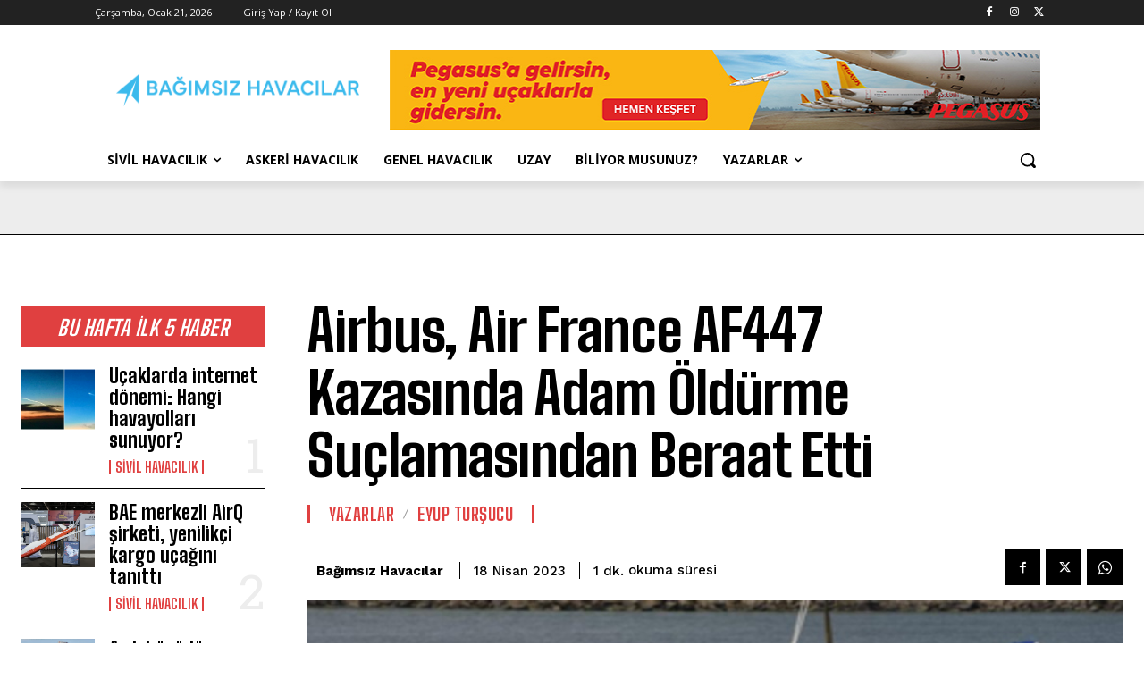

--- FILE ---
content_type: text/html; charset=UTF-8
request_url: https://www.bagimsizhavacilar.com/wp-admin/admin-ajax.php?td_theme_name=Newspaper&v=12.7.3
body_size: -147
content:
{"109883":244}

--- FILE ---
content_type: text/html; charset=utf-8
request_url: https://www.google.com/recaptcha/api2/aframe
body_size: 268
content:
<!DOCTYPE HTML><html><head><meta http-equiv="content-type" content="text/html; charset=UTF-8"></head><body><script nonce="jGnNLw_oBXJ7brI2T-g2WQ">/** Anti-fraud and anti-abuse applications only. See google.com/recaptcha */ try{var clients={'sodar':'https://pagead2.googlesyndication.com/pagead/sodar?'};window.addEventListener("message",function(a){try{if(a.source===window.parent){var b=JSON.parse(a.data);var c=clients[b['id']];if(c){var d=document.createElement('img');d.src=c+b['params']+'&rc='+(localStorage.getItem("rc::a")?sessionStorage.getItem("rc::b"):"");window.document.body.appendChild(d);sessionStorage.setItem("rc::e",parseInt(sessionStorage.getItem("rc::e")||0)+1);localStorage.setItem("rc::h",'1768949932132');}}}catch(b){}});window.parent.postMessage("_grecaptcha_ready", "*");}catch(b){}</script></body></html>